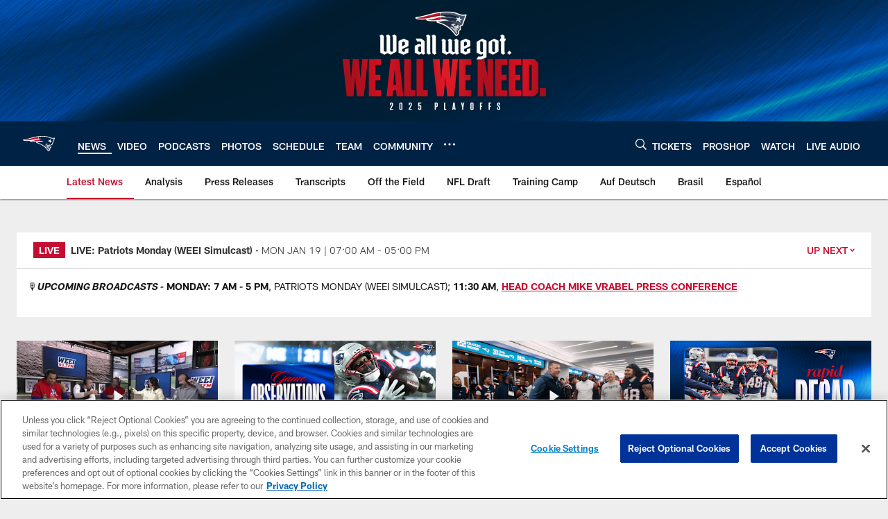

--- FILE ---
content_type: text/html; charset=utf-8
request_url: https://www.google.com/recaptcha/api2/aframe
body_size: 269
content:
<!DOCTYPE HTML><html><head><meta http-equiv="content-type" content="text/html; charset=UTF-8"></head><body><script nonce="NYWl1D5AKvX_7FyZDWOo8w">/** Anti-fraud and anti-abuse applications only. See google.com/recaptcha */ try{var clients={'sodar':'https://pagead2.googlesyndication.com/pagead/sodar?'};window.addEventListener("message",function(a){try{if(a.source===window.parent){var b=JSON.parse(a.data);var c=clients[b['id']];if(c){var d=document.createElement('img');d.src=c+b['params']+'&rc='+(localStorage.getItem("rc::a")?sessionStorage.getItem("rc::b"):"");window.document.body.appendChild(d);sessionStorage.setItem("rc::e",parseInt(sessionStorage.getItem("rc::e")||0)+1);localStorage.setItem("rc::h",'1768839818592');}}}catch(b){}});window.parent.postMessage("_grecaptcha_ready", "*");}catch(b){}</script></body></html>

--- FILE ---
content_type: text/javascript; charset=utf-8
request_url: https://auth-id.patriots.com/accounts.webSdkBootstrap?apiKey=4_vI0YL6NU8SZzUBxdCBCOSg&pageURL=https%3A%2F%2Fwww.patriots.com%2Fnews%2Fbill-belichick-conference-call-10-26-2010-160126&sdk=js_latest&sdkBuild=18435&format=json
body_size: 419
content:
{
  "callId": "019bd7119877735cafff6ae99b60e93c",
  "errorCode": 0,
  "apiVersion": 2,
  "statusCode": 200,
  "statusReason": "OK",
  "time": "2026-01-19T16:23:33.269Z",
  "hasGmid": "ver4"
}